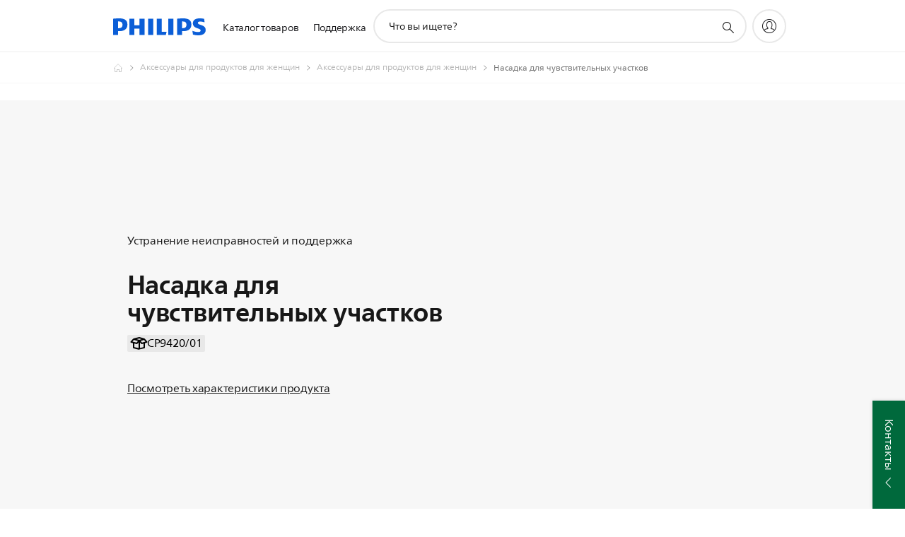

--- FILE ---
content_type: application/javascript
request_url: https://www.philips.ru/etc/philips/bundled/designs/b2c-senseo-brown/n30-inpage-navigation-0180a780.js
body_size: 1113
content:
System.register(["philips","jquery","./entry-e6bcfc47.js","modernizr","handlebars"],function(Y){var T,X,j,N;return{setters:[function(c){T=c.default},function(c){X=c.default},function(c){j=c.c,N=c.a},null,null],execute:function(){var c=Y("default",function(e){var q=[],I,G=j,E=N;e&&e(function(){I=e(".p-n30-container"),I.each(function(){O(this)})});function O(L){var t=e(L),a=E.getMode(),l=e(".p-n30-content"),k=t.find(".p-n30__nav-scroll-container"),o=t.find(".p-n30__nav-container"),d=t.find(".p-n30__nav-item"),v=".p-n30__nav-switcher",V=d.children(v),p=t.find(".p-n30-nav-selected"),s=t.find(".p-n30-dropdown"),z=e(".p-n30-container").position().top,C="p-n30__nav-content--mask",h="p-n30-sticky-container",m=".p-n30-nav-arrow",g="p-icon-up",w="p-icon-down",b="p-xs-hidden p-s-hidden p-m-hidden",u="p-selected",f=".p-selected",S="padding-top",_=0,y,P;k.on("mousedown",function(n){e.data(this,"scrollX",n.clientX+this.scrollLeft)}).on("mouseup",function(){e.removeData(this,"scrollX"),k.removeClass("p-n30__nav-scroll-container--dragging")}).on("mousemove",function(n){e.data(this,"scrollX")!==void 0&&(this.scrollLeft=e.data(this,"scrollX")-n.clientX,k.addClass("p-n30__nav-scroll-container--dragging"))}).on("mouseleave",function(){e.removeData(this,"scrollX")}),d.on("click",function(n){var i=e(this).find(v).attr("data-track-compid");T.analytics&&n.which&&T.analytics.trackConversion({name:"interaction",description:"anchor:"+i}),t.addClass(h),e(this).siblings(f).removeClass(u),e(this).addClass(u);var r=e(this).find(v).attr("href");return a<=3?(_=o.height()-o.find(f).height(),l.css(S,_),e("html, body").animate({scrollTop:e(r).offset().top-70},1e3),A(e(this))):e("html, body").animate({scrollTop:e(r).offset().top-150},1e3),!1});function A(n){var i=n.html();p.text(i),p.html(p.text()),s.addClass("p-n30-dropdown-border"),s.removeClass("p-hidden"),y=p.children().length,o.css("display","none"),l.removeClass(C),document.querySelector("html").style.overflowY="",s.find(m).hasClass(g)&&s.find(m).addClass(w).removeClass(g),P=e(window).scrollTop();var r=s.find(".p-n30-nav-selected > a").attr("href");V.each(function(){e(this).attr("href")===r?e(this).parent().addClass(b):e(this).parent().removeClass(b)})}s.on("click",function(n){t.addClass(h),n.preventDefault(),B()});function B(){return o.toggle(),l.toggleClass(C),l.hasClass(C)?document.querySelector("html").style.overflowY="hidden":document.querySelector("html").style.overflowY="",s.find(m).hasClass(w)?s.find(m).addClass(g).removeClass(w):s.find(m).removeClass(g).addClass(w),!1}a<=3&&e(document).click(function(n){e(n.target).closest(".p-n30-container").length<=0&&l.hasClass(C)&&B()}),e(window).on("scroll",function(){e(window).scrollTop()>z?(a<=3&&y>0||a>3)&&t.addClass(h):(t.removeClass(h),a<=3&&P>e(window).scrollTop()&&(l.css(S,"0px"),o.css("display","flex"),s.addClass("p-hidden"),p.children().remove(),y=p.children().length,o.find(f).removeClass(b)))});function H(n,i,r){return a=r,a<=3?(o.find(f).trigger("click"),y>0?(o.css("display","none"),s.removeClass("p-hidden")):t.removeClass(h)):(l.css(S,"0px"),s.addClass("p-hidden"),o.find(f).trigger("click")),!1}G.on(E.MODE_CHANGE,H);var Q=document.querySelectorAll(".p-n30-scroll"),M,D;a<=3?(M=0,D="-30% 0% -70% 0%"):(M=.5,D="-25% 0% -20% 0%");var U={root:null,threshold:M,rootMargin:D},F=new IntersectionObserver(function(n){n.forEach(function(i){if(i.isIntersecting===!0){var r="#"+i.target.id;if(t.find("[href='"+r+"']").parents(d).addClass(u).siblings(f).removeClass(u),a<=3){t.addClass(h);var J=t.find("[href='"+r+"']").parents(d);A(J),_=o.height()-o.find(f).height(),l.css(S,_)}}else i.target.id===e(v).first().attr("href").replace("#","")?(d.first().removeClass(u),d.first().removeClass(b)):i.target.id===e(v).last().attr("href").replace("#","")&&d.last().removeClass(u)})},U);Q.forEach(function(n){F.observe(n)});var x={toString:function(){return"[object N_30 Pdp Support  instance]"},component:t};return t.data("n30PdpSupport",x),q.push(x),x}return{toString:function(){return"[object TC_03 Pdp Support Contact]"},instances:q,create:O}}(X))}}});
